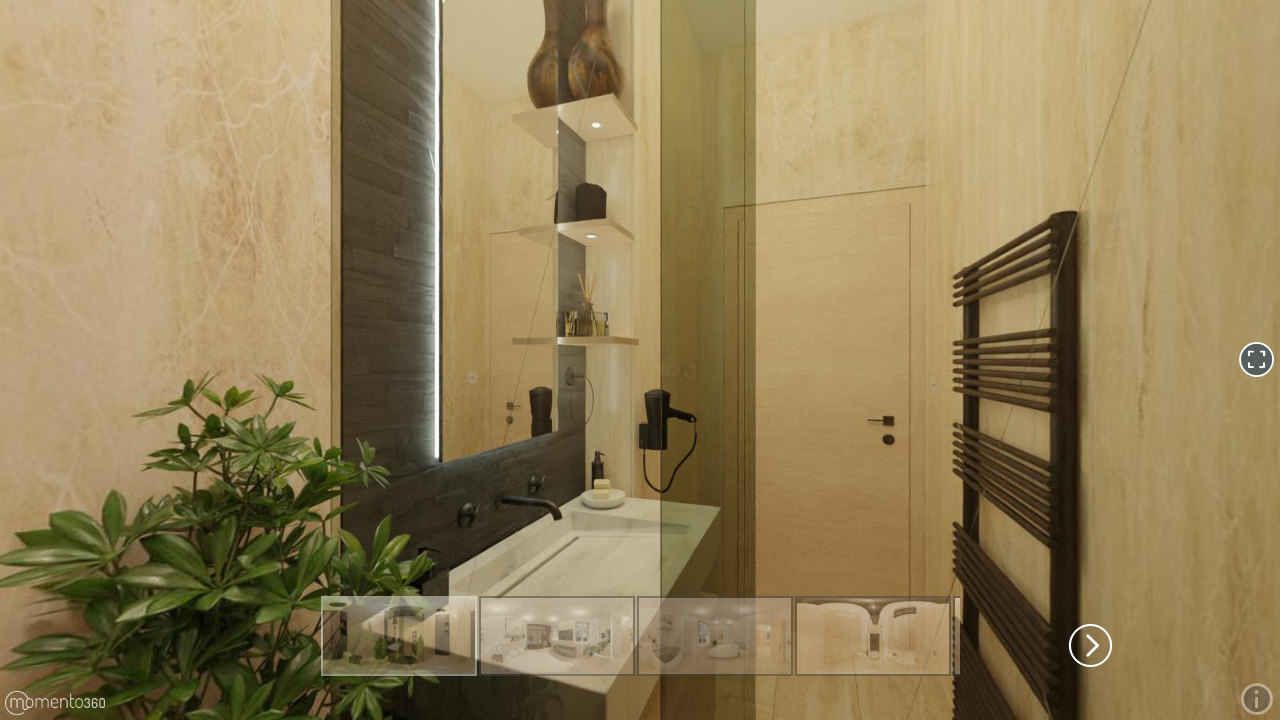

--- FILE ---
content_type: text/html; charset=utf-8
request_url: https://momento360.com/e/uc/dcc63d4e18e64d959308fedbd52a0e9b?utm_campaign=embed&utm_source=other&size=large
body_size: 4269
content:


<!DOCTYPE html>
<html lang="en">
	<head>
		<meta charset="utf-8">
		<meta name="viewport" content="width=device-width, initial-scale=1, maximum-scale=1, minimum-scale=1, user-scalable=no, shrink-to-fit=no">
		<meta http-equiv="x-ua-compatible" content="ie=edge">

		<meta name="description" content="Momento360 | View, share and collaborate on your 360 photos and 360 media, on the web and in VR"/>

		<link rel="shortcut icon" href="https://production-cdn.momento360.com/static/favicon.5d3330998c38.png" type="image/x-icon">
		<link rel="icon" href="https://production-cdn.momento360.com/static/favicon.5d3330998c38.png" type="image/x-icon">

		<link rel="apple-touch-icon" sizes="57x57" href="https://production-cdn.momento360.com/static/apple/logo-57x57.8eff3b38ccaf.png" />
		<link rel="apple-touch-icon" sizes="72x72" href="https://production-cdn.momento360.com/static/apple/logo-72x72.b11cb6e2d24e.png" />
		<link rel="apple-touch-icon" sizes="114x114" href="https://production-cdn.momento360.com/static/apple/logo-114x114.ab88edf27f03.png" />
		<link rel="apple-touch-icon" sizes="144x144" href="https://production-cdn.momento360.com/static/apple/logo-144x144.a77c20f97e09.png" />

		<title>Neuilly-Sur-Seine : R+1 T3 on Momento360</title>
		<!-- Facebook OpenGraph tags -->
		<meta property="og:title" content="Neuilly-Sur-Seine : R+1 T3"/>
		<meta property="og:site_name" content="Momento360"/>
		<meta property="og:description" content="Neuilly-Sur-Seine : R+1 T3 on Momento360 - click to view in 360"/>
		<meta property="og:image" content="https://production-cdn.momento360.com/e/u/c4a63d7da20c4cd0b793280e363cc2c6/sphere/share "/>
		<meta property="og:url" content="https://momento360.com/e/uc/dcc63d4e18e64d959308fedbd52a0e9b"/>

		<!-- Twitter Card tags -->
		<meta name="twitter:card" content="summary_large_image">
		<meta name="twitter:site" content="@Momento360">
		<meta name="twitter:creator" content="@Momento360">
		<meta name="twitter:title" content="Neuilly-Sur-Seine : R+1 T3 on via @Momento360">
		<meta name="twitter:description" content="Neuilly-Sur-Seine : R+1 T3 on Momento360 - click to view in 360">
		<meta name="twitter:image" content="https://production-cdn.momento360.com/e/u/c4a63d7da20c4cd0b793280e363cc2c6/sphere/share "/>
		<!-- TODO whats the right way to do this? -->
		<link rel="stylesheet" href='https://production-cdn.momento360.com/static/js/jquery-ui-1.11.4/jquery-ui.min.5bd3d753cab3.css'>
		<link rel="stylesheet" href='https://production-cdn.momento360.com/static/compiled/base.1e3b4cb021a2.css'>
		<link rel="stylesheet" href='https://production-cdn.momento360.com/static/sa/dist/sa.d0518cf92b88.css'>
		<link rel="stylesheet" href='https://production-cdn.momento360.com/static/sa/dist/icons.183d10fe358d.css'>
		<link rel="stylesheet" href='https://production-cdn.momento360.com/static/vendor/fontawesome/6.x/css/all.min.0c52a8a58f05.css'>
		<link rel="stylesheet" href="https://unpkg.com/leaflet@1.8.0/dist/leaflet.css"
			integrity="sha512-hoalWLoI8r4UszCkZ5kL8vayOGVae1oxXe/2A4AO6J9+580uKHDO3JdHb7NzwwzK5xr/Fs0W40kiNHxM9vyTtQ=="
			crossorigin=""/>

		<style>
			html, body, #sa-target, .momento-360-view, .momento-360-collection-view {
				margin: 0;
				padding: 0;
				width: 100%;
				height: 100%;
			}
		</style>

		
		<script type="text/javascript">
			
			window.M360FeatureFlags = {};
			
			window.FontAwesomeSVGBaseURL = 'https://static-assets.momento360.com/annotation-markers/svgs';

			

			
			window.M360logged_in=false;
			

			
			window.M360high_volume=false;
			
		</script>

			
				
					<script async src="https://www.googletagmanager.com/gtag/js?id=G-WD6LR47MQ6"></script>
					<script>
					window.dataLayer = window.dataLayer || [];
					function gtag(){dataLayer.push(arguments);}
					gtag('js', new Date());

					gtag('config', 'G-WD6LR47MQ6');
					</script>
				
			

		<script src="https://unpkg.com/leaflet@1.8.0/dist/leaflet.js"
			integrity="sha512-BB3hKbKWOc9Ez/TAwyWxNXeoV9c1v6FIeYiBieIWkpLjauysF18NzgR1MBNBXf8/KABdlkX68nAhlwcDFLGPCQ=="
			crossorigin=""></script>
		
<script>
    window['_constants'] = {
        filestack_api_key: "AImfWq1EaQMZVbDf8HY5Qz",
        environment: 'production'
    };
    window['_userflow_api_key'] = "ct_us1_xmmefyhcgrdfjbc43dcnjxgvye";
    window['_request_user'] = {
    
        is_authenticated: false
    
    };
</script>
		<script type="text/template" id="hs-carousel">
<div id="carouselExampleIndicators" class="carousel slide" data-ride="carousel">
  <ol class="carousel-indicators">
    <% for (var i = 0; i < images.length; i++) { %>
        <% if (i === 0) { %>
        <li data-target="#carouselExampleIndicators" data-slide-to="<%= i %>" class="active"></li>
        <% } else { %>
        <li data-target="#carouselExampleIndicators" data-slide-to="<%= i %>"></li>
        <% } %>
    <% } %>
  </ol>

  <div class="carousel-inner">
    <% for (var i = 0; i < images.length; i++) { %>
        <% if (i === 0) { %>
        <div class="carousel-item active">
            <img src="<%= images[i].url %>" class="d-block img-fluid hotspot-img" alt="<%= images[i].text %>">
        <% } else { %>
        <div class="carousel-item">
            <img src="<%= images[i].url %>" class="d-block img-fluid hotspot-img" alt="<%= images[i].text %>">
        <% } %>

        <% if (images[i].text !== '') { %>
            <div class="hotspot-img-caption d-none d-md-block">
                <%= images[i].text %>
            </div>
        <% } %>
        </div>
    <% } %>
  </div>
  <a class="carousel-control-prev" href="#carouselExampleIndicators" role="button" data-slide="prev">
    <span class="carousel-control-prev-icon" aria-hidden="true"></span>
    <span class="sr-only">Previous</span>
  </a>
  <a class="carousel-control-next" href="#carouselExampleIndicators" role="button" data-slide="next">
    <span class="carousel-control-next-icon" aria-hidden="true"></span>
    <span class="sr-only">Next</span>
  </a>
</div>
</script>

<script type="text/template" id="hs-audio">
<div>
    <audio
        controls controlsList="nodownload" autoplay
        src="<%= audio_src %>">
            Your browser does not support the
            <code>audio</code> element.
    </audio>
</div>
</script>

<script type="text/template" id="hs-video">
<div>
    <video controls controlsList="nodownload" autoplay class="img-fluid">
    <source src="<%= video_src %>">
    Sorry, your browser doesn't support embedded videos.
    </video>
</div>
</script>

<script type="text/template" id="error-panel">
    <div class="hotspot-error">
    <div class="icon icon-exclamation-circle"></div>
    <div><%= errorMessage %></div>
    </div>
</script>

<script type="text/template" id="hs-embed">
<div id ="embed-container" >
    <% if (addIframeTag) { %>
    <iframe id="iframe-container" height="350px">
    </iframe>
    <% } %>
</div>
</script>

<script type="text/template" id="url-link">
<div id ="embed-container" class = "link-container">
    <% if (!isEmbed) { %>
    Preview Text: 
        <% } %>
    <%= titleText %>
    <p>Link: <a href="<%= urlText %>"
        <% if (openInNewWindow) { %>
        target="_blank"
        <% } %>
        ><%= urlText %></a></p>
    <div class="hotspot-notice">
        <% if (openInNewWindow) { %>
        Opens in separate tab 
        <% } else { %>
        Redirects in this tab 
        <% } %>
        <% if (!isEmbed) { %>
        (In embeds this panel will not show)
        <% } %>
    </div>
</div>
</script>

<script type="text/template" id="navigation-link">
<div id="embed-container" class="link-container">
    <h4><% if (!isEmbed) { %>Preview Text: <% } %><%= titleText %></h4>
    <% if (descriptionText) { %>
        <p><em><% if (!isEmbed) { %>Description Text: <% } %><%= descriptionText %></em></p>
    <% } %>
    <% if (! deleted) { %>
        <h4 class="target-upload">
        <% if (!isEmbed) { %>Target 360: <% } else { %>Link: <% } %><a href="<%= urlText %>" class="close-panel"><%= captionText %></a></h4>
        <a href="<%= urlText %>" class="close-panel"><img src="<%= thumbnailUrlText %>" /></a><br />
    <% } else { %>
    <h4 class="target-upload error">
        <div class="icon icon-exclamation-circle"></div>
        <div>Error: Target 360 doesn't exist</div>
    </div>
    <% } %>
</div>
</script>

		
	</head>
	<body>
		<div id="sa-target"></div>

		<script>
			// Make the Django hashed static URLs available inside our javascript.
			// Any updates should be made to all three base.html template locations:
			// - django/embed/templates/embed/base.html
			// - django/mothership/templates/base.html
			// - django/space/templates/space/base.html
			var STATIC_FILE_TO_URL = {
				"front/images/welcome/collections-light.png": "https://production-cdn.momento360.com/static/front/images/welcome/collections-light.8798361c89f6.png",
				"front/images/welcome/annotations-light.png": "https://production-cdn.momento360.com/static/front/images/welcome/annotations-light.8604f3fcb5d1.png",
				"front/images/welcome/file-stack-light.png": "https://production-cdn.momento360.com/static/front/images/welcome/file-stack-light.dbb49c001454.png",
				"front/images/welcome/right-arrow-light.png": "https://production-cdn.momento360.com/static/front/images/welcome/right-arrow-light.4fcbb50e59c8.png",
				"front/images/welcome/people-light.png": "https://production-cdn.momento360.com/static/front/images/welcome/people-light.ade4fa776010.png",
				"front/images/welcome/vr-hmd-light.png": "https://production-cdn.momento360.com/static/front/images/welcome/vr-hmd-light.4c9899699d31.png",
				"share/images/Blank-Profile-Pic.png": "https://production-cdn.momento360.com/static/share/images/Blank-Profile-Pic.fa5ff9c86782.png",
				"front/images/tiny-equirectangular-placeholder.png": "https://production-cdn.momento360.com/static/front/images/tiny-equirectangular-placeholder.4e115b49c84c.png",
				"front/images/white-on-transparent-logo-2x.png": "https://production-cdn.momento360.com/static/front/images/white-on-transparent-logo-2x.f74c62b90f8f.png",
			};
		</script>
		<script src='https://production-cdn.momento360.com/static/frontend/dist/vendor.ac3b71ec1a77.js'></script>
		<script src='https://production-cdn.momento360.com/static/frontend/dist/sa.391dc5595290.js'></script>

		
		<div id="print-info" class="print-only">
			<h1>Neuilly-Sur-Seine : R+1 T3</h1>
			Momento360.com
			<img id="print-thumbnail" src="https://production-cdn.momento360.com/e/u/c4a63d7da20c4cd0b793280e363cc2c6/sphere/preview" class="print-thumbnail" />
		</div>

		<script>
			var annotationsDate = true;
			var annotationsDisplay = true;
			var annotationsPanelControls = true;
			var autoplayAnnotations = false;
			var autoplayCollection = false;
			var autoplayIntervalAnnotations = 3.0;
			var autoplayIntervalCollection = 5.0;
			var displayMode = '';
			var m360Logo = 'https://production-cdn.momento360.com/static/embed/images/white-on-transparent-logo-2x.f74c62b90f8f.png';
			var m360LandingURL = 'https://www.momento360.com/embed-landing/?utm_source=embed&utm_campaign=embed&utm_medium=embed';
			var ownerAccountTier = 0;
			var vrURL = '/s/' + '#uc/' + 'dcc63d4e18e64d959308fedbd52a0e9b';
			var logo = 'https://production-cdn.momento360.com/static/embed/images/white-on-transparent-logo-2x.f74c62b90f8f.png';
			var targetURL = 'https://www.momento360.com/embed-landing/?utm_source=embed&utm_campaign=embed&utm_medium=embed';
			var hideCardboard = false;
			var includeLinkedPlans = false;
			var openPlan = false;
			var planUuid = '';
			var linkedPlans = [];
			
			var showM360 = true;
			var panSpeed = 0.01;
			var yOrientationInDegrees = 180.0;
			var heading = 0.0;
			var pitch = 0.0;
			var fov = 75.0;
			var fade = 0.0;
			var annotationKey = '';
			var positionInfos = [];
			
				positionInfos.push({
					caption: 'SDBR1T32',
					fov: 75.0,
					heading: 0.0,
					isVideo: false,
					pitch: 0.0,
					position: 2,
					sphere: 'https://production-cdn.momento360.com/e/u/c4a63d7da20c4cd0b793280e363cc2c6/sphere?size=large',
					thumbnail: 'https://production-cdn.momento360.com/e/u/c4a63d7da20c4cd0b793280e363cc2c6/sphere/preview',
					uuid: 'c4a63d7da20c4cd0b793280e363cc2c6'
				});
			
				positionInfos.push({
					caption: 'AppartR1T3Roommaster',
					fov: 75.0,
					heading: 0.0,
					isVideo: false,
					pitch: 0.0,
					position: 3,
					sphere: 'https://production-cdn.momento360.com/e/u/4b5941544ff84c18af4a1b3f2f7aca21/sphere?size=large',
					thumbnail: 'https://production-cdn.momento360.com/e/u/4b5941544ff84c18af4a1b3f2f7aca21/sphere/preview',
					uuid: '4b5941544ff84c18af4a1b3f2f7aca21'
				});
			
				positionInfos.push({
					caption: 'AppartR1T3Room',
					fov: 75.0,
					heading: 0.0,
					isVideo: false,
					pitch: 0.0,
					position: 4,
					sphere: 'https://production-cdn.momento360.com/e/u/d3cb83cb1a1d4d7d895f54204fad4bb6/sphere?size=large',
					thumbnail: 'https://production-cdn.momento360.com/e/u/d3cb83cb1a1d4d7d895f54204fad4bb6/sphere/preview',
					uuid: 'd3cb83cb1a1d4d7d895f54204fad4bb6'
				});
			
				positionInfos.push({
					caption: 'WCR1T3',
					fov: 75.0,
					heading: 0.0,
					isVideo: false,
					pitch: 0.0,
					position: 5,
					sphere: 'https://production-cdn.momento360.com/e/u/ce2bc41f02a943d6b8e0997b12508b40/sphere?size=large',
					thumbnail: 'https://production-cdn.momento360.com/e/u/ce2bc41f02a943d6b8e0997b12508b40/sphere/preview',
					uuid: 'ce2bc41f02a943d6b8e0997b12508b40'
				});
			
				positionInfos.push({
					caption: 'SDBR1T3',
					fov: 75.0,
					heading: 0.0,
					isVideo: false,
					pitch: 0.0,
					position: 6,
					sphere: 'https://production-cdn.momento360.com/e/u/9d58f74cd4524112ab3fbd5d37621a9d/sphere?size=large',
					thumbnail: 'https://production-cdn.momento360.com/e/u/9d58f74cd4524112ab3fbd5d37621a9d/sphere/preview',
					uuid: '9d58f74cd4524112ab3fbd5d37621a9d'
				});
			
				positionInfos.push({
					caption: 'AppartR1T3Kitchen1',
					fov: 75.0,
					heading: 0.0,
					isVideo: false,
					pitch: 0.0,
					position: 7,
					sphere: 'https://production-cdn.momento360.com/e/u/ca78b7a532c5479d879d8583c9d13373/sphere?size=large',
					thumbnail: 'https://production-cdn.momento360.com/e/u/ca78b7a532c5479d879d8583c9d13373/sphere/preview',
					uuid: 'ca78b7a532c5479d879d8583c9d13373'
				});
			
				positionInfos.push({
					caption: 'AppartR1T3LivingRoom',
					fov: 75.0,
					heading: 0.0,
					isVideo: false,
					pitch: 0.0,
					position: 8,
					sphere: 'https://production-cdn.momento360.com/e/u/000023ed455e419ba685626f87d4d253/sphere?size=large',
					thumbnail: 'https://production-cdn.momento360.com/e/u/000023ed455e419ba685626f87d4d253/sphere/preview',
					uuid: '000023ed455e419ba685626f87d4d253'
				});
			
			var highVolume = false;
			var loggedIn = false;
			var resetHeading = false;
			var titlebar = false;
			var wheel = true;
			var uploadKey = '';
			var customData1 = '';
			var customData2 = '';
			var customData3 = '';
			var collectionUuid = 'dcc63d4e18e64d959308fedbd52a0e9b';

			if (sa_Entry) {
				sa_Entry.collectionEmbedPage({
					annotationKey: annotationKey,
					annotationsDate: annotationsDate,
					annotationsDisplay: annotationsDisplay,
					annotationsPanelControls: annotationsPanelControls,
					autoplayAnnotations: autoplayAnnotations,
					autoplayCollection: autoplayCollection,
					autoplayIntervalAnnotations: autoplayIntervalAnnotations,
					autoplayIntervalCollection: autoplayIntervalCollection,
					displayMode: displayMode,
					fov: fov,
					heading: heading,
					hideCardboard: hideCardboard,
					includeLinkedPlans: includeLinkedPlans,
					linkedPlans: linkedPlans,
					openPlan: openPlan,
					planUuid: planUuid,
					highVolume: highVolume,
					loggedIn: loggedIn,
					logo: logo,
					m360LandingURL: m360LandingURL,
					m360Logo: m360Logo,
					ownerAccountTier: ownerAccountTier,
					panSpeed: panSpeed,
					pitch: pitch,
					positionInfos: positionInfos,
					resetHeading: resetHeading,
					showM360: showM360,
					targetURL: targetURL,
					titlebar: titlebar,
					uploadKey: uploadKey,
					vrURL: vrURL,
					wheel: wheel,
					yOrientationInDegrees: yOrientationInDegrees,
					customData1: customData1,
					customData2: customData2,
					customData3: customData3,
					collectionUuid: collectionUuid
				});
			}
		</script>



		
		

	</body>
</html>
